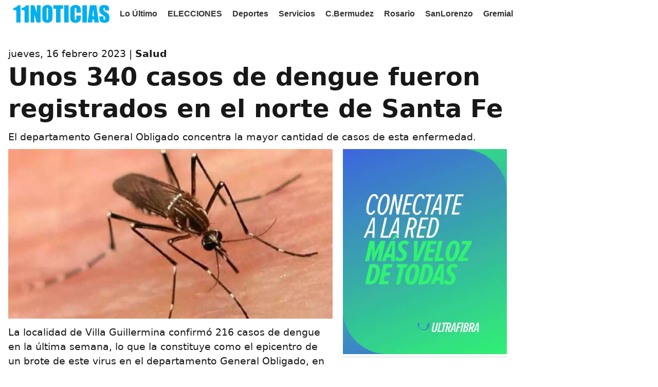

--- FILE ---
content_type: text/html; charset=UTF-8
request_url: https://11noticias.com/noticias/Salud/Unos-340-casos-de-dengue-fueron-registrados-en-el-norte-de-Santa-Fe_25290.html
body_size: 6030
content:
<!DOCTYPE html>
<html lang="es-AR">
<head>

    
    <script async src="https://11noticias.com/cookie/js/cookies.js"></script>
    <script async src="https://11noticias.com/cookie/js/functions.js?id=1236"></script>
    <script  src="https://code.jquery.com/jquery-3.6.0.min.js"></script>
    <script type="text/javascript">
        $(document).ready(function () {setTimeout(function () { $('.load-delay').each(function () {var imagex = $(this);var imgOriginal = imagex.data('original');$(imagex).attr('src', imgOriginal);});}, 1000);
            setTimeout(function () {$('.load-ads').each(function () {var imagex = $(this);var imgOriginal = imagex.data('original');$(imagex).attr('src', imgOriginal);});init_adblock();ads_close();red_close();}, 2000);});</script>

    <title>Unos 340 casos de dengue fueron registrados en el norte de Santa Fe-11Noticias.com</title>    <meta property="og:locale" content="es_ES">
    <meta property="og:type" content="article">
    <meta property="og:title" content="Unos 340 casos de dengue fueron registrados en el norte de Santa Fe | 11NOTICIAS.COM">
    <meta property="og:description" content="El departamento General Obligado concentra la mayor cantidad de casos de esta enfermedad. 
">
    <meta property="og:url" content="https://11noticias.com/noticias/Salud/Unos-340-casos-de-dengue-fueron-registrados-en-el-norte-de-Santa-Fe_25290.html">
    <meta property="og:site_name" content="11Noticias">
    <meta property="article:published_time" content="2023-02-16T09:51:56-03:00">
    <meta property="article:modified_time" content="2023-02-16T09:51:56-03:00">
    <meta property="og:image:type" content="image/jpeg"/>
    <meta property="og:image" content="https://11noticias.com/cdn/imagen_nota/imagenes/chikungunya-Rosario-mosquito-aedes-dengue.jpg">
    <meta property="og:image:secure_url"
          content="https://11noticias.com/cdn/imagen_nota/imagenes/chikungunya-Rosario-mosquito-aedes-dengue.jpg">
    <meta property="og:image:width" content="1200">
    <meta property="og:image:height" content="675">
    <meta property="keywords" content="casos de dengue santa fe, casos de dengue en la provincia, santa fe dengue, villa guillermina, dengue">
    <meta property="article:author" name="article:author" content="11Noticias">
    <meta name="twitter:creator" content="@11Noticiascom">
    <meta name="twitter:site" content="@11Noticiascom">
    <meta property="fb:app_id" content="573963593552169"/>
    <meta property="fb:pages" content="167074513484961"/>
    <meta http-equiv="Content-Type" content="text/html;charset=utf-8">
    <meta name="google-site-verification" content="TNHCuBoSWrDN97XZRWUAEvjVBqLnexpSX6rN6V8wifU">
    <meta name="googlebot" content="index, follow, max-snippet:-1, max-image-preview:large, max-video-preview:-1">
    <meta name="bingbot" content="index, follow, max-snippet:-1, max-image-preview:large, max-video-preview:-1">
    <meta name="viewport" content="width=device-width, initial-scale=1">
    <meta property="article:publisher" content="https://www.facebook.com/once.noticias"/>
    <link rel="shortcut icon" href="https://11noticias.com/cdn/favicon/favicon.ico">
    <link rel="icon" type="image/png" sizes="32x32" href="https://11noticias.com/cdn/favicon/favicon-32x32.png">
    <link rel="icon" type="image/png" sizes="96x96" href="https://11noticias.com/cdn/favicon/favicon-96x96.png">
    <link rel="icon" type="image/png" sizes="16x16" href="https://11noticias.com/cdn/favicon/favicon-16x16.png">
    <link rel="icon" type="image/png" sizes="48x48"
          href="https://11noticias.com/cdn/favicon/android-icon-48x48.png"> <meta property="article:tag" content="casos de dengue santa fe"/><meta property="article:tag" content=" casos de dengue en la provincia"/><meta property="article:tag" content=" santa fe dengue"/><meta property="article:tag" content=" villa guillermina"/><meta property="article:tag" content=" dengue"/>    <meta itemprop="url" content="https://11noticias.com/noticias/Salud/Unos-340-casos-de-dengue-fueron-registrados-en-el-norte-de-Santa-Fe_25290.html"/>
    <meta itemprop="name" content="Unos 340 casos de dengue fueron registrados en el norte de Santa Fe"/>
    <meta itemprop="headline" content="Unos 340 casos de dengue fueron registrados en el norte de Santa Fe"/>
    <meta itemprop="description" content="El departamento General Obligado concentra la mayor cantidad de casos de esta enfermedad. 
"/>
    <meta name="description" content="El departamento General Obligado concentra la mayor cantidad de casos de esta enfermedad. 
"/>
    <link itemprop="thumbnailUrl" href="https://11noticias.com/cdn/imagen_nota/thumb/chikungunya-Rosario-mosquito-aedes-dengue.webp">
    </span itemprop="thumbnail" itemscope itemtype="http://schema.org/ImageObject"><link itemprop="url"
                                                                                        href="https://11noticias.com/cdn/imagen_nota/imagenes/chikungunya-Rosario-mosquito-aedes-dengue.webp"> <meta
                name="news_keywords" content="casos de dengue santa fe, casos de dengue en la provincia, santa fe dengue, villa guillermina, dengue"/> <meta name="twitter:text:title"
                                                                                       content="Unos 340 casos de dengue fueron registrados en el norte de Santa Fe"/> <meta
                name="twitter:image"
                content="https://11noticias.com/cdn/imagen_nota/imagenes/chikungunya-Rosario-mosquito-aedes-dengue.webp"/> <meta
                name="twitter:card" content="summary_large_image"/> <link rel="canonical"
                                                                          href="https://11noticias.com/noticias/Salud/Unos-340-casos-de-dengue-fueron-registrados-en-el-norte-de-Santa-Fe_25290.html"/>            <link
                rel="amphtml" href="https://11noticias.com/amp/noticias/Salud/Unos-340-casos-de-dengue-fueron-registrados-en-el-norte-de-Santa-Fe_25290.html"/> <link rel="dns-prefetch preconnect" rel="manifest"
                                                                          href="https://11noticias.com/manifest.json">  <link
                rel="dns-prefetch preconnect" href="https://www.google-analytics.com/"/>  <link
                rel="dns-prefetch preconnect" href="https://www.googletagservices.com/"/>
         
<script type="application/ld+json">{
    "@type": "NewsArticle",
    "@context": "https:\/\/schema.org",
    "headline": "Unos 340 casos de dengue fueron registrados en el norte de Santa Fe",
    "alternativeHeadline": "El departamento General Obligado concentra la mayor cantidad de casos de esta enfermedad. 
",
    "datePublished": "2023-02-16T09:51:56-03:00",
    "dateModified": "2023-02-16T09:51:56-03:00",
    "publisher": {
        "@type": "Organization",
        "id": "#organization",
        "name": "11Noticias",
        "url": "https:\/\/11noticias.com",
        "logo": {
            "@type": "ImageObject",
            "@id": "#logoImage",
            "url": "https:\/\/11noticias.com\/cdn\/images\/11noticias-schema.png",
            "height": 60,
            "width": 326
        },

        "foundingDate": "2011-11-04",
        "publishingPrinciples": "https:\/\/11noticias.com\/politica_de_privacidad.php"
    },
    "description": "El departamento General Obligado concentra la mayor cantidad de casos de esta enfermedad. 
",
    "keywords": "casos de dengue santa fe, casos de dengue en la provincia, santa fe dengue, villa guillermina, dengue",
    "articleSection": "Salud",
    "articleBody": "
La localidad de Villa Guillermina confirm\u00F3 216 casos de dengue en la \u00FAltima semana, lo que la constituye como el epicentro de un brote de este virus en el departamento General Obligado, en donde la cifra asciende a 334.

El Ministerio de Salud santafesino confirm\u00F3 340 casos en la zona norte del territorio provincial. \u00DAnicamente dos casos fueron exportados, y casi la totalidad son aut\u00F3ctonos, seg\u00FAn confirm\u00F3 la cartera sanitaria.

Las localidades con casos confirmados son Las Toscas, con 86, San Antonio de Obligado con 12, Reconquista con 6, Villa Ocampo y Tacuarend\u00ED con 5, Campo Hardy y Florencia con 2, y la Capital, Recreo, Ceres y Villa Minetti con 1 cada localidad.

La semana pasada se hab\u00EDan registrados, en dicha regi\u00F3n, 84 casos. \u201CEstamos en aumento exponencial\u201D, dijo Sebasti\u00E1n Torres, subsecretario de Prevenci\u00F3n de Salud del ministerio. \u201CTrabajamos con los equipos de la direcci\u00F3n de epidemiologia para realizar los bloqueos activos, que es el control, fumigaci\u00F3n en los sitios de brotes\u201D, agreg\u00F3.

\u201CHay movimiento tur\u00EDstico con Paraguay y Brasil asique va a seguir aumentando, no hay que alarmarnos pero si preocuparnos, tenemos que tener presente este diagn\u00F3stico y que la gente tenga las precauciones. Son todos casos leves, la mayor\u00EDa de los casos de dengue son de buena evoluci\u00F3n aunque pueden aparecer reinfecciones, pero estamos hablando de evoluciones ambulatorias\u201D, sostuvo.

En la regi\u00F3n del departamento San Lorenzo, a\u00FAn no se han registrado casos de dengue durante este verano.

Cabe recordar que los s\u00EDntomas del dengue pueden aparecer hasta dos semanas despu\u00E9s del momento en que se podr\u00EDa haber generado el contagio.
",
    "mainEntityOfPage": {
        "@type": "WebPage",
        "@id": "https:\/\/11noticias.com\/cdn\/images\/11noticias-schema.png"
    },
    "author": [{
        "@type": "Person",
        "name": "Carta de Lectores",
        "url": "https:\/\/11noticias.com\/columnistas\/",
        "id": "#author"
    }],
    "image": [{
        "@type": "ImageObject",
        "url": "https:\/\/11noticias.com\/cdn\/imagen_nota\/imagenes\/chikungunya-Rosario-mosquito-aedes-dengue.webp",
        "width": 1200,
        "height": 675,
        "id": "#openingImage"
    }],
    "video": [],
    "audio": [],
    "isAccessibleForFree": true,
    "isPartOf": {
        "@type": ["CreativeWork", "Product"],
        "name": "11Noticias",
        "productID": "11noticias.com:showcase"
    },
    "citation": [{
        "@type": "CreativeWork",
        "url": "https:\/\/11noticias.com\/noticias\/Salud\/Unos-340-casos-de-dengue-fueron-registrados-en-el-norte-de-Santa-Fe_25290.html"
    }],
    "copyrightHolder": {
        "@type": "NewsMediaOrganization",
        "@id": "https:\/\/11noticias.com\/#copyrightHolder",
        "name": "11Noticias",
        "url": "https:\/\/11noticias.com",
        "foundingDate": "2011-11-04",
        "sameAs": "https:\/\/es.wikipedia.org\/wiki\/11noticias",
        "logo": {
            "@type": "ImageObject",
            "url": "https:\/\/11noticias.com\/cdn\/images\/11noticias-schema.png",
            "height": "60",
            "width": "326"
        }
    },
    "sourceOrganization": {
        "@type": "NewsMediaOrganization",
        "@id": "https:\/\/11noticias.com\/#sourceOrganization",
        "name": "11Noticias",
        "url": "https:\/\/11noticias.com",
        "foundingDate": "2011-11-04",
        "sameAs": "https:\/\/es.wikipedia.org\/wiki\/11noticias",
        "logo": {
            "@type": "ImageObject",
            "url": "https:\/\/11noticias.com\/cdn\/images\/11noticias-schema.png",
            "height": "60",
            "width": "326"
        }
    },
    "copyrightYear": 2023,
    "inLanguage": "es"
}</script>       
        <link rel="stylesheet" async type="text/css" href="https://11noticias.com/cdn/css/stylo_nuevo.css?ver=3"></head>
<body oncontextmenu='return false' onkeydown='return false' class=" nd-body">
<div class="container">

        <div style="width: 100%;margin-bottom: 11px;margin-top: -90px;position: fixed;background-color: white;z-index: 20003;">


<div class="sectionnav-container">
  <div class="section-menu section-nav ">
<a class="menu-item" href="https://11noticias.com/index.php"><img src="https://11noticias.com/cdn/images/logo11.svg" alt="11Noticias"  width="187px" height="100"/></a>
  <a  href="https://11noticias.com/seccion/LoUltimo" rel="noopener noreferrer" class="menu-item">Lo &Uacute;ltimo</a>
<a href="https://11noticias.com/elecciones" rel="noopener noreferrer" class="menu-item">ELECCIONES</a> 

<style>
        #enlace-en-vivo {
            text-decoration: none;
            display: inline-block;
            padding: 4px 20px;
            border-radius: 10px;
            background-color: #e74c3c;
            color: #fff;
            font-size: 18px;
            font-weight: bold;
            transition: background-color 0.3s ease-in-out;
            animation: parpadeo 1s infinite;
        }

        #enlace-en-vivo:hover {
            background-color: #c0392b;
        }

        @keyframes parpadeo {
            0%, 49.9%, 100% {
                opacity: 1;
            }
            50% {
                opacity: 0;
            }
        }
    </style>

      <a href="https://11noticias.com/seccion/Deportes" class="menu-item" rel="noopener noreferrer">Deportes</a><a href="https://11noticias.com/seccion/Servicios" class="menu-item" rel="noopener noreferrer">Servicios</a><a href="https://11noticias.com/seccion/C.Bermudez" class="menu-item" rel="noopener noreferrer">C.Bermudez</a><a href="https://11noticias.com/seccion/Rosario" class="menu-item" rel="noopener noreferrer">Rosario</a><a href="https://11noticias.com/seccion/SanLorenzo" class="menu-item" rel="noopener noreferrer">SanLorenzo</a><a href="https://11noticias.com/seccion/Gremial" class="menu-item" rel="noopener noreferrer">Gremial</a>     
</div>
</div>
</div>
<div class="section"><div style="cont_min col1"><div class="dkt_fs_19 dkt_lh_150 ">jueves, 16 febrero 2023 | <b><a href="https://11noticias.com/seccion/Salud" rel="category tag">Salud</a></b></div>    <h2 class="titulo_h1 dkt_fs_48 ">Unos 340 casos de dengue fueron registrados en el norte de Santa Fe</h2>    <div class="dkt_fs_19 dkt_lh_150 ">El departamento General Obligado concentra la mayor cantidad de casos de esta enfermedad. <br />
</div>    </a></div> <div class="tcc_ctn tcc_left">   <div class="tcc_bc dkt_fs_19 dkt_lh_150 "><img class="pre_img" alt="Unos 340 casos de dengue fueron registrados en el norte de Santa Fe" height="507px" width="970px" src="https://11noticias.com/cdn/imagen_nota/imagenes/chikungunya-Rosario-mosquito-aedes-dengue.webp"> <br />La localidad de Villa Guillermina confirmó 216 casos de dengue en la última semana, lo que la constituye como el epicentro de un brote de este virus en el departamento General Obligado, en donde la cifra asciende a 334.<br /><br />El Ministerio de Salud santafesino confirmó 340 casos en la zona norte del territorio provincial. Únicamente dos casos fueron exportados, y casi la totalidad son autóctonos, según confirmó la cartera sanitaria.<br /><br />Las localidades con casos confirmados son Las Toscas, con 86, San Antonio de Obligado con 12, Reconquista con 6, Villa Ocampo y Tacuarendí con 5, Campo Hardy y Florencia con 2, y la Capital, Recreo, Ceres y Villa Minetti con 1 cada localidad.<br /><br />La semana pasada se habían registrados, en dicha región, 84 casos. “Estamos en aumento exponencial”, dijo Sebastián Torres, subsecretario de Prevención de Salud del ministerio. “Trabajamos con los equipos de la dirección de epidemiologia para realizar los bloqueos activos, que es el control, fumigación en los sitios de brotes”, agregó.<br /><br />“Hay movimiento turístico con Paraguay y Brasil asique va a seguir aumentando, no hay que alarmarnos pero si preocuparnos, tenemos que tener presente este diagnóstico y que la gente tenga las precauciones. Son todos casos leves, la mayoría de los casos de dengue son de buena evolución aunque pueden aparecer reinfecciones, pero estamos hablando de evoluciones ambulatorias”, sostuvo.<br /><br />En la región del departamento San Lorenzo, aún no se han registrado casos de dengue durante este verano.<br /><br />Cabe recordar que los síntomas del dengue pueden aparecer hasta dos semanas después del momento en que se podría haber generado el contagio.<br />  <div class="fb-like" data-share="false" data width="450" data-show-faces="true"> </div><br>  </div><div><a  href="https://ultrafibra.com.ar/home" target="_blank" rel="noopener noreferrer sponsored" class="cont_pr" width="400px" height="400px"> 
      <img  class="load-ads pre_img" width="400px" height="500px" alt="Publicidad" src="https://cdn.11noticias.com/publicidad/banners/back450.webp" data-original="https://cdn.11noticias.com/publicidad/banners/ultra_cubo.webp" alt="Ultra" />
</a><a  href="https://wa.me/+543476624579" target="_blank" rel="noopener noreferrer sponsored" class="cont_pr" width="400px" height="400px"> 
      <img  class="load-ads pre_img" width="400px" height="500px" alt="Publicidad" src="https://cdn.11noticias.com/publicidad/banners/back450.webp" data-original="https://cdn.11noticias.com/publicidad/banners/roberto.webp" alt="core" />
</a></div></div><div class="cont_min col2"><a class="cont_pr" href="https://11noticias.com/noticias/Deportes/Rosario-Central-se-juega-todo-ante-Estudiantes-en-los-octavos-del-Clausura_45226.html" rel="canonical" aria-label="https://11noticias.com/noticias/Deportes/Rosario-Central-se-juega-todo-ante-Estudiantes-en-los-octavos-del-Clausura_45226.html"><h2 class="titulo_h1 f22">Rosario Central se juega todo ante Estudiantes en los octavos del Clausura</h2><img class="pre_img" alt="Rosario Central se juega todo ante Estudiantes en los octavos del Clausura" height="100" width="100" src="https://11noticias.com/cdn/imagen_nota/thumb/35d9f125d6c4602e954a81423936b547.webp" class="load-delay"></a>  <a class="cont_pr" href="https://11noticias.com/noticias/Deportes/El-sanlorencino-Santiago-Gullini-completo-los-130-kilometros-de-la-ultramaraton-de-Bariloche_45225.html" rel="canonical" aria-label="https://11noticias.com/noticias/Deportes/El-sanlorencino-Santiago-Gullini-completo-los-130-kilometros-de-la-ultramaraton-de-Bariloche_45225.html"><h2 class="titulo_h1 f22">El sanlorencino Santiago Gullini completó los 130 kilómetros de la ultramaratón de Bariloche</h2><img class="pre_img" alt="El sanlorencino Santiago Gullini completó los 130 kilómetros de la ultramaratón de Bariloche" height="100" width="100" src="https://11noticias.com/cdn/imagen_nota/thumb/83948dfbe97c9763718377a5cfe3a0a0.webp" class="load-delay"></a>  </div><div class="cont_min col2"><a class="cont_pr" href="https://11noticias.com/noticias/Servicios/El-Quini-6-trepa-a-$12.700-millones-y-marca-otro-record-para-el-domingo_45224.html" rel="canonical" aria-label="https://11noticias.com/noticias/Servicios/El-Quini-6-trepa-a-$12.700-millones-y-marca-otro-record-para-el-domingo_45224.html"><h2 class="titulo_h1 f22">El Quini 6 trepa a $12.700 millones y marca otro récord para el domingo</h2><img class="pre_img" alt="El Quini 6 trepa a $12.700 millones y marca otro récord para el domingo" height="100" width="100" src="https://11noticias.com/cdn/imagen_nota/thumb/quini-6_2.webp" class="load-delay"></a>  <a class="cont_pr" href="https://11noticias.com/noticias/C.Bermudez/Verbano-deja-atras-la-crisis-y-proyecta-ampliar-su-produccion-en-Capitan-Bermudez_45223.html" rel="canonical" aria-label="https://11noticias.com/noticias/C.Bermudez/Verbano-deja-atras-la-crisis-y-proyecta-ampliar-su-produccion-en-Capitan-Bermudez_45223.html"><h2 class="titulo_h1 f22">Verbano deja atrás la crisis y proyecta ampliar su producción en Capitán Bermúdez</h2><img class="pre_img" alt="Verbano deja atrás la crisis y proyecta ampliar su producción en Capitán Bermúdez" height="100" width="100" src="https://11noticias.com/cdn/imagen_nota/thumb/24ca7afacbbc3f45037a8c99135537be.webp" class="load-delay"></a>  </div><div class="cont_min col3"><a  href="https://www.instagram.com/euforia_clotingsl/" target="_blank" rel="noopener noreferrer sponsored" class="cont_pr" width="400px" height="400px"> 
      <img  class="load-ads pre_img" width="400px" height="500px" alt="Publicidad" src="https://cdn.11noticias.com/publicidad/banners/back450.webp" data-original="https://cdn.11noticias.com/publicidad/banners/EUFORIAd.webp" alt="EUFORIA" />
</a><a  href="https://whatsapp.com/channel/0029VaxChRM2kNFsoNEAKP0M" target="_blank" rel="noopener noreferrer sponsored" class="cont_pr" width="400px" height="400px"> 
      <img  class="load-ads pre_img" width="400px" height="500px" alt="Publicidad" src="https://cdn.11noticias.com/publicidad/banners/back450.webp" data-original="https://cdn.11noticias.com/publicidad/banners/canalws.webp" alt="11N" />
</a><a  href="https://mamina.com.ar/pedidos/" target="_blank" rel="noopener noreferrer sponsored" class="cont_pr" width="400px" height="400px"> 
      <img  class="load-ads pre_img" width="400px" height="500px" alt="Publicidad" src="https://cdn.11noticias.com/publicidad/banners/back450.webp" data-original="https://cdn.11noticias.com/publicidad/banners/mamina-cubo.webp" alt="Mamina" />
</a></div><div class="cont_min col4"><a class="cont_pr" href="https://11noticias.com/noticias/Rosario/Se-viene-el-gran-Festival-por-las-Personas-Mayores-en-la-Ex-Rural_45222.html" rel="canonical" aria-label="https://11noticias.com/noticias/Rosario/Se-viene-el-gran-Festival-por-las-Personas-Mayores-en-la-Ex-Rural_45222.html"><h2 class="titulo_h1 f22">Se viene el gran Festival por las Personas Mayores en la Ex Rural</h2><img class="pre_img" alt="Se viene el gran Festival por las Personas Mayores en la Ex Rural" height="100" width="100" src="https://11noticias.com/cdn/imagen_nota/thumb/c36ab65b9043287387c1a89ab7ac8bb3.webp" class="load-delay"></a>  <a class="cont_pr" href="https://11noticias.com/noticias/SanLorenzo/San-Lorenzo--un-hombre-fue-aprehendido-tras-amenazar-a-empleados-en-una-estacion-de-servicio_45221.html" rel="canonical" aria-label="https://11noticias.com/noticias/SanLorenzo/San-Lorenzo--un-hombre-fue-aprehendido-tras-amenazar-a-empleados-en-una-estacion-de-servicio_45221.html"><h2 class="titulo_h1 f22">San Lorenzo: un hombre fue aprehendido tras amenazar a empleados en una estación de servicio</h2><img class="pre_img" alt="San Lorenzo: un hombre fue aprehendido tras amenazar a empleados en una estación de servicio" height="100" width="100" src="https://11noticias.com/cdn/imagen_nota/thumb/eb5479d40f6b087484d1888e95d68f1f.webp" class="load-delay"></a>  <a class="cont_pr" href="https://11noticias.com/noticias/Regionales/Ricardone--avanza-la-reconstruccion-del-Camino-de-la-Cremeria_45220.html" rel="canonical" aria-label="https://11noticias.com/noticias/Regionales/Ricardone--avanza-la-reconstruccion-del-Camino-de-la-Cremeria_45220.html"><h2 class="titulo_h1 f22">Ricardone: avanza la reconstrucción del Camino de la Cremería</h2><img class="pre_img" alt="Ricardone: avanza la reconstrucción del Camino de la Cremería" height="100" width="100" src="https://11noticias.com/cdn/imagen_nota/thumb/f2afee88b40d1edb7c4ec41b8b44b46c.webp" class="load-delay"></a>  <a class="cont_pr" href="https://11noticias.com/noticias/Nacionales/Adelantamiento-prohibido-en-la-RN5--le-retuvieron-la-licencia-y-debera-pagar-una-multa-millonaria_45219.html" rel="canonical" aria-label="https://11noticias.com/noticias/Nacionales/Adelantamiento-prohibido-en-la-RN5--le-retuvieron-la-licencia-y-debera-pagar-una-multa-millonaria_45219.html"><h2 class="titulo_h1 f22">Adelantamiento prohibido en la RN5: le retuvieron la licencia y deberá pagar una multa millonaria</h2><img class="pre_img" alt="Adelantamiento prohibido en la RN5: le retuvieron la licencia y deberá pagar una multa millonaria" height="100" width="100" src="https://11noticias.com/cdn/imagen_nota/thumb/540a2caac58771215ae6a355db05ccc4.webp" class="load-delay"></a>  </div><div class="cont_min col2"></div>
</div></div>
<div class="container">
            <div class="pie" style="height: auto;">
                <div class="footer_main_title "> Sobre 11 Noticias</div>


                    <div class="text-center d-inline-block">
San Lorenzo, Santa Fe, Argentina | C.P.: 2200 | <a href="https://api.whatsapp.com/send?phone=+543416912807" rel="noopener noreferrer"class="footer_last_part_menu" >+54 341 691 2807</a>
<div class="col-12 col-md-6 py-4 Reserved"> © Copyright 2010, Todos los derechos reservados. </div>
 <div class="text-center d-inline-block">Registro ISSN - Propiedad Intelectual: Nº: RL-2023-30307622-APN-DNDA#MJ
<p></div>

                </div>
                
              </div>

</div>
      

<script type="text/javascript">


$(document).ready(function () {
    setTimeout(function () {
      $('.load-delay').each(function () {
          var imagex = $(this);
          var imgOriginal = imagex.data('original');
          $(imagex).attr('src', imgOriginal);

      });
  }, 1600);

  setTimeout(function () {
    $('.load-ads').each(function () {
        var imagex = $(this);
        var imgOriginal = imagex.data('original');
        $(imagex).attr('src', imgOriginal);

    });

      init_adblock();
    ads_close();

}, 2000);
});



</script>

<!-- Google Tag Manager -->
<script>(function(w,d,s,l,i){w[l]=w[l]||[];w[l].push({'gtm.start':
new Date().getTime(),event:'gtm.js'});var f=d.getElementsByTagName(s)[0],
j=d.createElement(s),dl=l!='dataLayer'?'&l='+l:'';j.async=true;j.src=
'https://www.googletagmanager.com/gtm.js?id='+i+dl;f.parentNode.insertBefore(j,f);
})(window,document,'script','dataLayer','GTM-WDLX5D2');</script>
<!-- End Google Tag Manager -->

<!-- comscore tag -->

<script type="text/javascript" defer="">(function(i,s,o,g,r,a,m){i["GoogleAnalyticsObject"]=r;i[r]=i[r]||function(){(i[r].q=i[r].q||[]).push(arguments)},i[r].l=1*new Date;a=s.createElement(o),m=s.getElementsByTagName(o)[0];a.async=0;a.src=g;m.parentNode.insertBefore(a,m)})(window,document,"script","https://www.google-analytics.com/analytics.js","ga");ga("create","UA-12137786-3","auto");ga("send","pageview");</script>  <!-- Global site tag (gtag.js) - Google Analytics -->

<!-- Begin comScore Tag -->
<script>
  var _comscore = _comscore || [];
  _comscore.push({ c1: "2", c2: "38968732" });
  (function() {
    var s = document.createElement("script"), el = document.getElementsByTagName("script")[0]; s.async = true;
    s.src = "https://sb.scorecardresearch.com/cs/38968732/beacon.js";
    el.parentNode.insertBefore(s, el);
  })();
</script>
<noscript>
  <img src="https://sb.scorecardresearch.com/p?c1=2&amp;c2=38968732&amp;cv=3.6.0&amp;cj=1">
</noscript>
<!-- End comScore Tag -->



 </body> ggg<!-- Google tag (gtag.js) -->
<script async src="https://www.googletagmanager.com/gtag/js?id=G-ZLKVQ7Z2T6"></script>
<script>
    window.dataLayer = window.dataLayer || [];
    function gtag(){dataLayer.push(arguments);}
    gtag('js', new Date());

    gtag('config', 'G-ZLKVQ7Z2T6');
</script>

</html>


--- FILE ---
content_type: text/css
request_url: https://11noticias.com/cdn/css/stylo_nuevo.css?ver=3
body_size: 1677
content:
body,figure,p{margin:0;-webkit-margin-before:0;margin-block-start:0;-webkit-margin-after:0;margin-block-end:0}body{margin:0;font-family:system-ui;color:#181818;display:swap}.container{padding-left:16px;padding-right:16px;max-width:970px}@media only screen and (min-width:1400px){.container{padding-left:16px;padding-right:16px;max-width:1080px}}@media only screen and (min-width:1600px){.container{padding-left:16px;padding-right:16px;max-width:1280px}}.section{grid-column:span 10;margin-top:90px}.section{width:100%;z-index:2}.tcc_ctn{display:flex;flex-direction:column;height:auto;justify-content:space-between;margin:0;padding:0;width:100%}.tcc_left{grid-template-columns:65% 1fr}@media only screen and (min-width:769px){.tcc_ctn{display:grid;grid-template-rows:auto;row-gap:25px;-moz-column-gap:20px;column-gap:20px;margin:0 0 10px;padding:5px 0}}.tcc_itm{height:100%;margin:0}@media only screen and (min-width:769px){.tcc_bc{order:0;grid-row:span 2}}.tcc_art{order:0;grid-column:span 8}.tcc_col{order:0;grid-column:span 4}.tcc_bc{order:-5}.tcc_itm{display:flex;width:100%}.lista{color:#1f1f1f;font-family:Libre Franklin,sans-serif;display:swap;padding:15px 0;border-bottom:1px solid #d5d5d5;min-height:188px;display:grid;grid-template-columns:[col1] 1fr [col2] 40% [col3];grid-template-rows:[row1] 50% [row2] minmax(-webkit-min-content,-webkit-max-content) [row3];grid-template-rows:[row1] 50% [row2] minmax(min-content,max-content) [row3]}.imglista{grid-column:col2/col3;grid-row:row1/row3;margin-bottom:0;max-height:146px;position:relative;width:100%;height:auto}.deslista{font-size:14px;grid-column:col1/col2;grid-row:row2/row3;line-height:1.5;padding:0 30px 0 0}a,a:hover,a:link,a:visited{text-decoration:none;color:inherit}.logo{width:187px;display:swap}@media only screen and (min-width:369px){.logo{width:124px;height:30px}}@media only screen and (min-width:769px){.cont_pr{height:100%;margin:0}}.cont_pr{border-bottom:1px solid #d5d5d5;color:#1f1f1f;display:flex;flex-direction:column;height:auto;justify-content:space-between;margin:0 0 20px;position:relative;width:100%}.titulo_h1{line-height:1.3;font-size:20px;font-weight:700;margin:0 0 10px}.dkt_fs_36{font-size:38px}.dkt_fs_48{font-size:48px}.dkt_fs_54{font-size:54px}.dkt_fs_60{font-size:60px}.dkt_lh_150{line-height:1.5}.dkt_fs_19{font-size:19px}.dkt_fs_25{font-size:25px;font-weight:700}.cont_min{display:flex;flex-direction:column;height:auto;justify-content:space-between;margin:0;padding:0;width:100%}@media only screen and (min-width:769px){.cont_min{display:grid;grid-template-rows:auto;row-gap:25px;-moz-column-gap:20px;column-gap:20px;margin:0 0 10px;padding:5px 0}}.col1{grid-template-columns:repeat(1,1fr)}.col2{grid-template-columns:repeat(2,1fr)}.col3{grid-template-columns:repeat(3,1fr)}.col4{grid-template-columns:repeat(4,1fr)}.cst_deck{line-height:1.5;font-size:16px;font-weight:400;margin:5px 0}.opi_ctn,.pre_img,.youtube{width:100%}.pre_img{height:auto;margin:5px 0}.sectionnav-container{height:54px;overflow:hidden;position:relative}.section-menu{flex-flow:column wrap;font-family:Raleway,sans-serif;font-weight:700;height:100%;list-style-type:none;margin:0 auto;overflow:hidden;text-align:center;transition:all .6s ease;width:100%}.section-menu .menu-item{align-items:center;color:#333;display:flex;float:left;height:100%;letter-spacing:0;margin:0 10px;transition:margin .5s ease .2s;white-space:nowrap}a,a:hover,a:link,a:visited{text-decoration:none;color:inherit}.pie{height:50px;background:#000;color:#fff;text-align:center;bottom:0;left:0;width:100%;padding:10px}.R{background:#2d94e787}.fa-facebook{background-image:url(https://cdn.11noticias.com/images/f.svg);background-size:cover;padding:10px;display:swap;float:left}.fa-twitter{background-image:url(https://cdn.11noticias.com/images/t.svg);background-size:cover;padding:10px;display:swap;float:left}.fa-ws{background-image:url(https://cdn.11noticias.com/images/wat.svg);background-size:cover;padding:10px 16px;display:swap;float:left}.video{background-image:url(https://cdn.11noticias.com/images/play.svg?ipd=28);background-repeat:no-repeat;background-position-y:center;background-position-x:center;padding:12px;position:absolute;width:360px;height:226px;display:swap}.masthead{font-family:Arial,Helvetica,sans-serif;width:100%;z-index:2000;background:#fff;top:0;left:0}.side_menuu{letter-spacing:.02em;position:fixed;left:-275px;display:block;background-color:#fff;width:275px;text-align:left;z-index:20003;opacity:.97;transition:all .7s;transition-timing-function:ease;font-family:Arial,Helvetica,sans-serif}.side_menuu .contento{height:100vh;overflow-y:auto;display:inline-block;width:100%}.side_menuu ul .itemb{font-size:20px;color:#000;margin-left:25px;line-height:30px;margin-bottom:12px}.padding_horizontal_10px{padding-right:10px;padding-left:10px}.side_menuu ul .itemb a{color:#000}ul{list-style:none;-webkit-margin-before:0;margin-block-start:0;-webkit-margin-after:0;margin-block-end:0;-webkit-padding-start:0;padding-inline-start:0}.fa-bars{background-image:url(https://cdn.11noticias.com/images/hamburguer.png);background-size:cover;width:13px;float:left;height:13px;display:swap}.div1{height:85px;width:100%;max-width:400px;margin-bottom:11px;position:fixed;background-color:#fff;z-index:20003}.div2{width:100%;position:relative;margin-bottom:15px}.div3{width:67%;float:right;margin:8px 67px;text-align:center;z-index:99999999;position:absolute}.div4{width:42px;height:42px;margin:10px 9px;float:left}.seccion{background-color:#efefef;border-radius:10px;margin-top:5px;margin-bottom:5px;padding-bottom:2rem!important}.modalDialog{position:fixed;font-family:Arial,Helvetica,sans-serif;top:70px;right:0;bottom:0;left:0;background:rgba(0,0,0,.8);z-index:99999;display:none;-webkit-transition:opacity .4s ease-in;-moz-transition:opacity .4s ease-in;transition:opacity .4s ease-in;pointer-events:auto}.modalDialog>div{width:355px;position:relative;margin:10% auto;padding:5px 20px 13px 20px;border-radius:10px;background:#fff;-webkit-transition:opacity .4s ease-in;-moz-transition:opacity .4s ease-in;transition:opacity .4s ease-in}@media (max-width:400px){.modalDialog>div{width:80%;position:relative;margin:10% auto;padding:5px 20px 13px 20px;border-radius:10px;background:#fff;-webkit-transition:opacity .4s ease-in;-moz-transition:opacity .4s ease-in;transition:opacity .4s ease-in}.dkt_fs_60{font-size:36px;display:swap}}.close{background:#606061;color:#fff;line-height:25px;position:absolute;right:-2px;text-align:center;top:-10px;width:24px;text-decoration:none;font-weight:700;-webkit-border-radius:12px;-moz-border-radius:12px;border-radius:12px;-moz-box-shadow:1px 1px 3px #000;-webkit-box-shadow:1px 1px 3px #000;box-shadow:1px 1px 3px #000}.close:hover{background:#00d9ff}.parpadea{animation-name:parpadeo;animation-duration:1s;animation-timing-function:linear;animation-iteration-count:infinite;-webkit-animation-name:parpadeo;-webkit-animation-duration:1s;-webkit-animation-timing-function:linear;-webkit-animation-iteration-count:infinite}@-moz-keyframes parpadeo{0%{opacity:1}50%{opacity:0}100%{opacity:1}}@-webkit-keyframes parpadeo{0%{opacity:1}50%{opacity:0}100%{opacity:1}}@keyframes parpadeo{0%{opacity:1}50%{opacity:0}100%{opacity:1}}#float_ads{position:fixed;width:100%;bottom:-1px;left:0;padding:0 0;z-index:1000;text-align:center}#float_ads>img{width:70%}.unselectable {-webkit-user-select: none;-webkit-touch-callout: none;-moz-user-select: none;-ms-user-select: none;user-select: none;}


--- FILE ---
content_type: text/plain
request_url: https://www.google-analytics.com/j/collect?v=1&_v=j102&a=1954160633&t=pageview&_s=1&dl=https%3A%2F%2F11noticias.com%2Fnoticias%2FSalud%2FUnos-340-casos-de-dengue-fueron-registrados-en-el-norte-de-Santa-Fe_25290.html&ul=en-us%40posix&dt=Unos%20340%20casos%20de%20dengue%20fueron%20registrados%20en%20el%20norte%20de%20Santa%20Fe-11Noticias.com&sr=1280x720&vp=1280x720&_u=IEBAAEABAAAAACAAI~&jid=1421420519&gjid=1381923045&cid=1436544028.1763940637&tid=UA-12137786-3&_gid=1556865293.1763940637&_r=1&_slc=1&z=932668346
body_size: -450
content:
2,cG-ZLKVQ7Z2T6

--- FILE ---
content_type: application/javascript
request_url: https://11noticias.com/cookie/js/functions.js?id=1236
body_size: 57
content:
function init_adblock() {
    var bloqueRGPD = document.getElementById("emergenteRGPD");

    if (detectCookie("cokbl")) {
        if (getCookie("cokbl") == 1) {
            eliminarBloqueRGPD();
        }
    } else {
        bloqueRGPD.style.display = 'block';
        document.getElementById("botonRGPD").addEventListener("click", function() {
            eliminarBloqueRGPD();
            setCookie("cokbl", 1, 365);
        });
    }
}

function eliminarBloqueRGPD() {
    var bloqueRGPD = document.getElementById("emergenteRGPD");
    if (bloqueRGPD) {
        bloqueRGPD.parentNode.removeChild(bloqueRGPD);
    }
}

function eliminarfloat_ads_pub() {
    var ads_float = document.getElementById("float_ads");
    if (ads_float) {
        ads_float.parentNode.removeChild(ads_float);
    }
}

function ads_close() {
    var ads_float = document.getElementById("float_ads");
    if (detectCookie("cokad")) {
        if (getCookie("cokad") == 1) {
            eliminarfloat_ads_pub();
        }
    } else {
        var closeFloatAds = document.getElementById("close_float_ads");
        if (closeFloatAds) {
            closeFloatAds.addEventListener("click", function() {
                eliminarfloat_ads_pub();
                setCookie("cokad", 1, 1);
            });
        }
    }
}

--- FILE ---
content_type: image/svg+xml
request_url: https://11noticias.com/cdn/images/logo11.svg
body_size: 1148
content:
<?xml version="1.0" encoding="UTF-8"?>
<!DOCTYPE svg PUBLIC "-//W3C//DTD SVG 1.1//EN" "http://www.w3.org/Graphics/SVG/1.1/DTD/svg11.dtd">
<!-- Creator: CorelDRAW 2017 -->
<svg xmlns="http://www.w3.org/2000/svg" xml:space="preserve" width="35.9462mm" height="6.6781mm" version="1.1" style="shape-rendering:geometricPrecision; text-rendering:geometricPrecision; image-rendering:optimizeQuality; fill-rule:evenodd; clip-rule:evenodd"
viewBox="0 0 4128 767"
 xmlns:xlink="http://www.w3.org/1999/xlink">
 <defs>
  <style type="text/css">
   <![CDATA[
    .fil0 {fill:#00AFEF;fill-rule:nonzero}
   ]]>
  </style>
 </defs>
 <g id="Capa_x0020_1">
  <metadata id="CorelCorpID_0Corel-Layer"/>
  <path class="fil0" d="M310 15l0 736 -183 0 0 -395c0,-57 -1,-92 -4,-103 -3,-11 -10,-20 -22,-26 -12,-6 -40,-9 -82,-9l-18 0 0 -85c89,-19 156,-58 202,-117l108 0zm354 0l0 736 -183 0 0 -395c0,-57 -1,-92 -4,-103 -3,-11 -10,-20 -22,-26 -12,-6 -40,-9 -82,-9l-18 0 0 -85c89,-19 156,-58 202,-117l108 0zm504 0l0 736 -168 0 -100 -335 0 335 -160 0 0 -736 160 0 107 332 0 -332 160 0zm513 432c0,74 -2,126 -5,157 -3,31 -14,59 -33,84 -18,25 -43,45 -74,59 -31,14 -67,20 -109,20 -39,0 -75,-7 -106,-19 -31,-13 -57,-32 -76,-58 -19,-26 -30,-54 -34,-84 -4,-30 -5,-83 -5,-159l0 -126c0,-74 2,-126 5,-157 3,-31 14,-59 33,-84 18,-25 43,-45 74,-59 31,-14 67,-20 109,-20 39,0 75,7 106,19 31,13 57,32 76,58 19,26 30,54 34,84 4,30 5,83 5,159l0 126zm-192 -242c0,-34 -2,-56 -6,-66 -4,-9 -11,-14 -23,-14 -10,0 -17,4 -22,12 -5,8 -8,30 -8,68l0 344c0,43 2,69 5,79 3,10 11,15 24,15 13,0 21,-6 25,-17 4,-11 5,-39 5,-82l0 -338zm649 -190l0 147 -113 0 0 589 -192 0 0 -589 -114 0 0 -147 418 0zm235 0l0 736 -192 0 0 -736 192 0zm523 321l-192 0 0 -128c0,-37 -2,-60 -6,-70 -4,-9 -13,-14 -27,-14 -16,0 -25,6 -30,17 -4,11 -6,36 -6,73l0 342c0,36 2,59 6,70 4,11 14,16 28,16 14,0 23,-5 28,-16 4,-11 7,-37 7,-77l0 -93 192 0 0 29c0,76 -5,130 -16,162 -11,32 -35,60 -71,84 -37,24 -82,36 -136,36 -56,0 -102,-10 -139,-30 -36,-20 -60,-48 -72,-84 -12,-36 -18,-90 -18,-162l0 -215c0,-53 2,-93 5,-119 4,-27 14,-52 33,-77 18,-25 43,-44 75,-58 32,-14 69,-21 110,-21 56,0 103,11 140,33 37,22 61,49 72,81 11,33 17,83 17,152l0 70zm260 -321l0 736 -192 0 0 -736 192 0zm407 0l110 736 -196 0 -10 -132 -69 0 -10 132 -198 0 97 -736 277 0zm-102 474c-9,-83 -19,-187 -29,-310 -19,141 -31,245 -36,310l65 0zm649 -250l-178 0 0 -54c0,-25 -2,-42 -7,-49 -4,-7 -12,-10 -22,-10 -11,0 -20,5 -26,14 -6,9 -9,23 -9,43 0,25 3,43 10,55 7,12 25,27 54,45 85,51 138,92 160,125 22,32 33,85 33,157 0,52 -6,91 -18,116 -12,25 -36,46 -71,62 -35,17 -76,25 -123,25 -51,0 -95,-10 -131,-29 -36,-19 -60,-44 -71,-74 -11,-30 -17,-73 -17,-128l0 -48 178 0 0 90c0,28 2,45 7,53 5,8 14,12 27,12 13,0 22,-5 28,-15 6,-10 9,-25 9,-44 0,-43 -6,-72 -18,-85 -12,-13 -42,-36 -90,-67 -47,-32 -79,-54 -94,-69 -15,-14 -28,-34 -38,-59 -10,-25 -15,-57 -15,-96 0,-56 7,-98 22,-124 14,-26 38,-46 70,-61 32,-15 71,-22 116,-22 50,0 92,8 127,24 35,16 58,36 69,61 11,24 17,66 17,124l0 29z"/>
 </g>
</svg>
